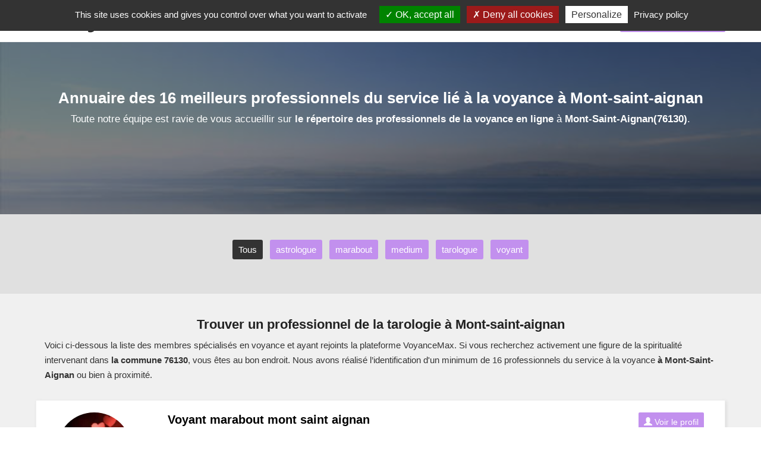

--- FILE ---
content_type: text/html; charset=utf-8
request_url: https://www.voyancemax.fr/mont-saint-aignan/voyance
body_size: 17231
content:


<!DOCTYPE html>
<html xmlns="http://www.w3.org/1999/xhtml">
<head><meta http-equiv="Content-Type" content="text/html; charset=utf-8" /><meta name="viewport" content="width=device-width, initial-scale=1" />

    <!-- css boostrap -->
    <link rel="stylesheet" href="https://maxcdn.bootstrapcdn.com/bootstrap/3.4.0/css/bootstrap.min.css" />

    <!-- css principal du site -->
    <link href="../ressources/css/main.min.css?version=1" rel="stylesheet"/>


    <script src="../ressources/js/main.js?version=1"></script>
    <script>opticoViewId = '';</script>
    
    <!-- script jquery boostrap -->
    <script src="https://ajax.googleapis.com/ajax/libs/jquery/1.11.3/jquery.min.js"></script>
<script src="https://maxcdn.bootstrapcdn.com/bootstrap/3.4.0/js/bootstrap.min.js"></script>

        
    <link rel="shortcut icon" href="../ressources/images/favicon.ico" type="image/x-icon">
    <link rel="icon" href="../ressources/images/favicon.ico" type="image/x-icon">

    
    <!-- title -->
    <title>
	Les meilleurs professionnels du service lié à la voyance à Mont-saint-aignan dans la Seine Maritime
</title>

    <!-- placeholder head -->
    


   <!-- #################################################################################### -->
    <!-- Tarteaucitron -->
    <!-- #################################################################################### -->
    
        <script type="text/javascript" src="https://www.voyancemax.fr/ressources/js/tarteaucitron.js-1.9.6/tarteaucitron.js"></script>
        <script type="text/javascript">
		    tarteaucitron.init({
			    "privacyUrl": "https://www.voyancemax.fr/cgu", /* Privacy policy url */
			    "bodyPosition": "bottom", /* or top to bring it as first element for accessibility */

			    "hashtag": "#tarteaucitron", /* Open the panel with this hashtag */
			    "cookieName": "tarteaucitron", /* Cookie name */

			    "orientation": "top", /* Banner position (top - bottom) */

			    "groupServices": false, /* Group services by category */
			    "serviceDefaultState": "wait", /* Default state (true - wait - false) */

			    "showAlertSmall": false, /* Show the small banner on bottom right */
			    "cookieslist": false, /* Show the cookie list */

			    "closePopup": false, /* Show a close X on the banner */

			    "showIcon": true, /* Show cookie icon to manage cookies */
			    //"iconSrc": "", /* Optionnal: URL or base64 encoded image */
			    "iconPosition": "BottomLeft", /* BottomRight, BottomLeft, TopRight and TopLeft */

			    "adblocker": false, /* Show a Warning if an adblocker is detected */

			    "DenyAllCta": true, /* Show the deny all button */
			    "AcceptAllCta": true, /* Show the accept all button when highPrivacy on */
			    "highPrivacy": true, /* HIGHLY RECOMMANDED Disable auto consent */

			    "handleBrowserDNTRequest": false, /* If Do Not Track == 1, disallow all */

			    "removeCredit": false, /* Remove credit link */
			    "moreInfoLink": true, /* Show more info link */

			    "useExternalCss": false, /* If false, the tarteaucitron.css file will be loaded */
			    "useExternalJs": false, /* If false, the tarteaucitron.js file will be loaded */

			    //"cookieDomain": ".my-multisite-domaine.fr", /* Shared cookie for multisite */

			    "readmoreLink": "", /* Change the default readmore link */

			    "mandatory": true, /* Show a message about mandatory cookies */
			    "mandatoryCta": true /* Show the disabled accept button when mandatory on */
		    });
	    </script>
    




  <!-- ---------------------------------------------------------------- -->
    <!-- Quantcast Choice. Consent Manager Tag v2.0 (for TCF 2.0) -->
    <!-- ---------------------------------------------------------------- -->
    <meta name="description" content="Vous recherchez un professionnel de la tarologie à Mont-saint-aignan? Trouvez le prestataire mont-saint-aignanais idéal grâce à notre annuaire dédié au secteur de la voyance dans le 76. Rejoignez dès maintenant les meilleurs professionnels de la prédiction de l&#39;avenir dans la Seine Maritime sur le site VoyanceMax (code postal 76130)." /></head>
<body>

    <!-- script location -->
    <script>
        function goToInscription() {
            window.location = 'https://www.voyancemax.fr/inscription';
        }
    
       function goToContact() {
            window.location = 'https://www.voyancemax.fr/contact';
        }

    </script>

    <!-- variable javascript -->
    <script>
        var SITE_URL = "https://www.voyancemax.fr";
    </script>


   <!-- ------------------- -------- ----------------------- -->
    <!-- ------------------- pub top horiz ------------------------- -->
    <!-- ------------------- -------- ----------------------- -->
    




    <a name="haut-site" id="haut-site"></a>
    
   
    <!-- ------------------- -------- ----------------------- -->
    <!-- ------------------- HEADER ------------------------- -->
    <!-- ------------------- -------- ----------------------- -->

     <div style="text-align:center;display:none;" class="logo-mobile hidden-xs">
        <a href="https://www.voyancemax.fr"><img src="../ressources/images/logo.png" alt="Trouver un professionnel du service à la personne avec notre Annuaire gratuit"/></a>
    </div>

    <div class="menu">
        <nav class="navbar navbar-default">
            <div class="container">
                <div class="row">

                    <div class="navbar-header">
                        <a class="navbar-brand" href="https://www.voyancemax.fr"><img src="../ressources/images/logo.png" alt="Annuaire des meilleurs professionnels de la prédiction de l'avenir" /></a>
                        <button type="button" class="navbar-toggle hidden-xs" data-toggle="collapse" data-target=".navbar-collapse" >
                            <span class="icon-bar"></span>
                            <span class="icon-bar"></span>
                            <span class="icon-bar"></span>
                        </button>
                    </div>
                    <div class="navbar-collapse collapse">
                        <ul class="nav navbar-nav navbar-right">
                            <li><a href="https://www.voyancemax.fr/actualites" class="menu-item"><span class="glyphicon glyphicon-list"></span>&nbsp;&nbsp;Le Blog</a></li><li><a href="https://www.voyancemax.fr/connexion" class="menu-item"><span class="glyphicon glyphicon-user"></span>&nbsp;&nbsp;Connexion</a></li><li class="btn-big-lien"><a   href="https://www.voyancemax.fr/inscription"><span class="glyphicon glyphicon-flash"></span>&nbsp;&nbsp;Inscription gratuite !</a></li>
                        </ul>
                    </div>
                </div>
            </div>
        </nav>
    </div>

   

    <!-- ------------------- -------- --------------------- -->
    <!-- ------------------- CORPS ------------------------- -->
    <!-- ------------------- -------- --------------------- -->

    
 
  <form method="post" action="./voyance" id="ctl00">
<div class="aspNetHidden">
<input type="hidden" name="__VIEWSTATE" id="__VIEWSTATE" value="CiOM2/[base64]" />
</div>

<div class="aspNetHidden">

	<input type="hidden" name="__VIEWSTATEGENERATOR" id="__VIEWSTATEGENERATOR" value="56C6EB12" />
</div>
      
     <!-- ------------------- -------- --------------------- -->
    <!-- ------------------- BLOC --- -->
    <!-- ------------------- -------- --------------------- -->

    <div class="accueil-slideshow-mini" style="background-image:url('https://www.voyancemax.fr/ressources/images/images-frises-horiz-base/frise-ta-1.jpg');">
        <div class="masque">
            <!-- zone affichée au dessus -->
            <div class="zone-titre">
                  <div class="container">
                        <h1>Annuaire des 16 meilleurs professionnels du service lié à la voyance à Mont-saint-aignan</h1>
                        <div class="sous-titre"> 
                            Toute notre équipe est ravie de vous accueillir sur  <strong>le répertoire des professionnels de la voyance en ligne</strong> à <strong>Mont-Saint-Aignan(76130)</strong>. 
                        </div>
                       
                           <div class="actions">
                               
                           </div>
                       

                    </div>
                </div>
            </div>
    </div>
    <div style="clear:both;"></div>


      
    <!-- ------------------- -------- --------------------- -->
    <!-- ------------------- module1001 --------------------- -->
    <!-- ------------------- -------- --------------------- -->
    
        <div class="prestataires-liste-ta">
             <div class="container">
                 <!-- menu -->
                <div class="row">
                    <a href="https://www.voyancemax.fr/mont-saint-aignan/voyance" class="item-ta item-ta-sel">Tous</a><a href="https://www.voyancemax.fr/mont-saint-aignan/cat/astrologue" class="item-ta">astrologue</a><a href="https://www.voyancemax.fr/mont-saint-aignan/cat/marabout" class="item-ta">marabout</a><a href="https://www.voyancemax.fr/mont-saint-aignan/cat/medium" class="item-ta">medium</a><a href="https://www.voyancemax.fr/mont-saint-aignan/cat/tarologue" class="item-ta">tarologue</a><a href="https://www.voyancemax.fr/mont-saint-aignan/cat/voyant" class="item-ta">voyant</a>
                </div>

                <!-- publicité -->
                <div class="row" style="margin-top:15px;">
                    
                </div>

                <!-- The Monetizer Billboard -->
               

             </div>
        </div>
    



    <!-- ------------------- -------- --------------------- -->
    <!-- ------------------- CORPS            ------------- -->
    <!-- ------------------- -------- --------------------- -->

     <div style="background-color:#F0F0F0;">
        <div class="prestataires container">
            <div class="row">
               <div class="col-md-12 " style="">
                    <div class="liste">
                        <!-- pub AffiliationSystemeIo -->
                        


                         <!-- titre -->
                         <h2>Trouver un professionnel de la tarologie à Mont-saint-aignan</h2>
                
                         <!-- intro -->
                         <div class="intro">
                            Voici ci-dessous la liste des membres spécialisés en voyance et ayant rejoints la plateforme VoyanceMax. 
Si vous recherchez activement une figure de la spiritualité intervenant dans <strong>la commune 76130</strong>, vous êtes au bon endroit. 
Nous avons réalisé l’identification d'un minimum de 16 professionnels du service à la voyance <strong>à Mont-Saint-Aignan</strong> ou bien à proximité. 

                         </div>

                         <!-- liste -->
                         <div>
                             <div class="row item ">

    <!-- col gauche -->
    <div class="col-sm-2 image">
        <img loading="lazy" src="https://www.voyancemax.fr/ressources/images-voyants/voyance-639-mont-saint-aignan-76-avec-kanm.jpg?version=1" class="img-circle" alt="Voyant marabout mont saint aignan , un voyant à Mont-Saint-Aignan" />
    </div>

    <!-- col droite-->
    <div class="col-sm-10">
        <!-- ligne 1 -->
        <div class="row row-titre">
            <div class="col-sm-8">
                <div class="titre">
                    Voyant marabout mont saint aignan 
                </div>
                <div class="site-internet">
                    
                </div>
            </div>
            <div class="col-sm-4 actions">
                <a href="https://www.voyancemax.fr/profil/639" class="btn-fiche btn-voir"><span class="glyphicon glyphicon-user"></span>&nbsp;Voir le profil</a><div><a href="#" onclick="afficheTelephone(639, this, event);" class="btn-tel"><span class="glyphicon glyphicon-earphone"></span>&nbsp;&nbsp;Afficher le n°</a></div>
            </div>
        </div>



        <!-- ligne 3 -->
        <div class="row">
            <div class="col-sm-12 tags">
                <div Class="tag">découvrir les secrets du futur Mont-Saint-Aignan</div><div Class="tag">éclaircir une situation complexe Normandie</div><div Class="tag">comprendre une situation complexe</div>
            </div>
            <div class="col-sm-12 description">
                Nous avons le privilège de vous présenter le profil de Voyant marabout mont saint aignan  qui intervient dans la Seine Maritime. 
06 80 33 17 12 Voyant Marabout, Retour Affectif Amour Perdu
Récupère Son Ex Mariage être aime Et autres couple en difficultés déception amoureuse divorce

Voyance Marabout retour définitif de l'être aimé sauver son couple Fair Revenir son EX Rapidement par la haute magie d'amour conflit conjugal et Familial 
Cadencé pour attirer H/F conquête sentimentale résultat efficace est rapide en 3 jour


Il vous accompagne un moment pour vous aider à régler les petits soucis de la vie comme les déception amoureuses ou familiales retour de lettre aimée, mariage, trahison santé, travail, chances au jeux grace à la puissance de mes rituels que je... 
N’hésitez pas à prendre attache avec <strong>cet expert en voyance</strong> du 76 afin du lui présenter vos besoins. 

Voici des exemples de tâches pouvant être confiées à un voyant comme Voyant marabout mont saint aignan  en région normande : offrir des lectures psychométriques, <strong>organiser des séances à distance</strong>, ... 



Grâce au partenaire Voyant marabout mont saint aignan , vous pouvez <i>comprendre la clé des problèmes du quotidien</i> à un tarif raisonnable dans la région Normandie. 

            </div>
            <div class="col-sm-12 niveau-experience">
                <div></div>
            </div>
        </div>


    </div>

</div><div class="row item ">

    <!-- col gauche -->
    <div class="col-sm-2 image">
        <img loading="lazy" src="https://www.voyancemax.fr/ressources/images-voyants/voyance-643-fecamp-seine-maritime.jpg?version=1" class="img-circle" alt="Voyance médium marabout fécamp , un expert en voyance à Mont-Saint-Aignan" />
    </div>

    <!-- col droite-->
    <div class="col-sm-10">
        <!-- ligne 1 -->
        <div class="row row-titre">
            <div class="col-sm-8">
                <div class="titre">
                    Voyance médium marabout fécamp 
                </div>
                <div class="site-internet">
                    
                </div>
            </div>
            <div class="col-sm-4 actions">
                <a href="https://www.voyancemax.fr/profil/643" class="btn-fiche btn-voir"><span class="glyphicon glyphicon-user"></span>&nbsp;Voir le profil</a><div><a href="#" onclick="afficheTelephone(643, this, event);" class="btn-tel"><span class="glyphicon glyphicon-earphone"></span>&nbsp;&nbsp;Afficher le n°</a></div>
            </div>
        </div>



        <!-- ligne 3 -->
        <div class="row">
            <div class="col-sm-12 tags">
                <div Class="tag">trouver un sens à une crise</div><div Class="tag">améliorer une situation professionnelle</div><div Class="tag">obtenir une guidance spirituelle Normandie</div>
            </div>
            <div class="col-sm-12 description">
                
Si vous souhaitez <strong>découvrir en avance les moments clés du futur</strong> en région normande, Voyance médium marabout fécamp  représente un <strong>excellent allier</strong>. </span>




VoyanceMax vous accompagne pour trouver un créateur de perspectives alternatives dans la région Normandie. 


            </div>
            <div class="col-sm-12 niveau-experience">
                <div></div>
            </div>
        </div>


    </div>

</div><div class="row item ">

    <!-- col gauche -->
    <div class="col-sm-2 image">
        <img loading="lazy" src="https://www.voyancemax.fr/ressources/images-voyants/voyance-28-le-havre-avec-olivier.jpg?version=2" class="img-circle" alt="Astrolive, un expert en horoscope à Mont-Saint-Aignan" />
    </div>

    <!-- col droite-->
    <div class="col-sm-10">
        <!-- ligne 1 -->
        <div class="row row-titre">
            <div class="col-sm-8">
                <div class="titre">
                    Astrolive
                </div>
                <div class="site-internet">
                    
                </div>
            </div>
            <div class="col-sm-4 actions">
                <a href="https://www.voyancemax.fr/profil/28" class="btn-fiche btn-voir"><span class="glyphicon glyphicon-user"></span>&nbsp;Voir le profil</a><div><a href="#" onclick="afficheTelephone(28, this, event);" class="btn-tel"><span class="glyphicon glyphicon-earphone"></span>&nbsp;&nbsp;Afficher le n°</a></div>
            </div>
        </div>



        <!-- ligne 3 -->
        <div class="row">
            <div class="col-sm-12 tags">
                <div Class="tag">découvrir des talents cachés Mont-Saint-Aignan</div>
            </div>
            <div class="col-sm-12 description">
                
Vous pouvez sans plus tarder <strong>prendre contact avec Astrolive</strong> afin de lui demander des informations complémentaires. 
Le partenaire <strong>Astrolive</strong> a rejoint <strong>notre annuaire VoyanceMax</strong> depuis mars 2021. 




Ce membre normand sera très utile pour anticiper le cheminement d'une vie. 
La fiche du partenaire Astrolive a été produite pour vous aider à choisir un passionné d'astrologie ayant des compétences en arts divinatoires notables. 
            </div>
            <div class="col-sm-12 niveau-experience">
                <div></div>
            </div>
        </div>


    </div>

</div><div class="row item ">

    <!-- col gauche -->
    <div class="col-sm-2 image">
        <img loading="lazy" src="https://www.voyancemax.fr/ressources/images-voyants/voyance-640-montivilliers-avec-kaliu.jpg?version=1" class="img-circle" alt="Voyant marabout montivilliers , un expert en arts divinatoires à Mont-Saint-Aignan" />
    </div>

    <!-- col droite-->
    <div class="col-sm-10">
        <!-- ligne 1 -->
        <div class="row row-titre">
            <div class="col-sm-8">
                <div class="titre">
                    Voyant marabout montivilliers 
                </div>
                <div class="site-internet">
                    
                </div>
            </div>
            <div class="col-sm-4 actions">
                <a href="https://www.voyancemax.fr/profil/640" class="btn-fiche btn-voir"><span class="glyphicon glyphicon-user"></span>&nbsp;Voir le profil</a><div><a href="#" onclick="afficheTelephone(640, this, event);" class="btn-tel"><span class="glyphicon glyphicon-earphone"></span>&nbsp;&nbsp;Afficher le n°</a></div>
            </div>
        </div>



        <!-- ligne 3 -->
        <div class="row">
            <div class="col-sm-12 tags">
                <div Class="tag">mieux comprendre une période difficile</div><div Class="tag">rompre un mauvais sort</div><div Class="tag">trouver un apaisement intérieur Mont-Saint-Aignan</div>
            </div>
            <div class="col-sm-12 description">
                Découvrez Voyant marabout montivilliers , un expert en prédiction de l'avenir intervenant dans la commune 76130. 




<br/>Le membre Voyant marabout montivilliers  peut être contacté pour des demandes associées aux sujets suivants : <ul><li>en savoir plus sur ce qui va arriver dans le 76</li><li>trouver un sens à une crise</li><li>améliorer une situation professionnelle</li><li>obtenir une guidance spirituelle</li></ul>Grâce à Voyant marabout montivilliers , vous pouvez désormais <strong>résoudre un blocage émotionnel</strong> à Mont-Saint-Aignan.

            </div>
            <div class="col-sm-12 niveau-experience">
                <div></div>
            </div>
        </div>


    </div>

</div><div class="row item ">

    <!-- col gauche -->
    <div class="col-sm-2 image">
        <img loading="lazy" src="https://www.voyancemax.fr/ressources/images-voyants/voyance-637-sotteville-les-rouen-76-avec-kala.jpg?version=1" class="img-circle" alt="Voyant marabout sotteville lés Rouen , un pratiquant de la voyance à Mont-Saint-Aignan" />
    </div>

    <!-- col droite-->
    <div class="col-sm-10">
        <!-- ligne 1 -->
        <div class="row row-titre">
            <div class="col-sm-8">
                <div class="titre">
                    Voyant marabout sotteville lés Rouen 
                </div>
                <div class="site-internet">
                    
                </div>
            </div>
            <div class="col-sm-4 actions">
                <a href="https://www.voyancemax.fr/profil/637" class="btn-fiche btn-voir"><span class="glyphicon glyphicon-user"></span>&nbsp;Voir le profil</a><div><a href="#" onclick="afficheTelephone(637, this, event);" class="btn-tel"><span class="glyphicon glyphicon-earphone"></span>&nbsp;&nbsp;Afficher le n°</a></div>
            </div>
        </div>



        <!-- ligne 3 -->
        <div class="row">
            <div class="col-sm-12 tags">
                <div Class="tag">identifier des blocages émotionnels 76</div><div Class="tag">résoudre un problème sentimental</div><div Class="tag">recevoir des messages spirituels</div>
            </div>
            <div class="col-sm-12 description">
                
N’hésitez pas à prendre contact avec cet expert en astrologie du 76 afin du lui exposer vos problématiques et vos besoins. 
Voyant marabout sotteville lés Rouen  est <strong>un spécialiste</strong> qui a rejoint <i>le site de la voyance</i> depuis septembre 2022. 
Découvrez des idées de missions pouvant être confiées à un voyant comme Voyant marabout sotteville lés Rouen  dans la Seine Maritime : analyser des configurations astrologiques, <strong>étudier des textes ésotériques</strong>, conseiller sur des questions personnelles, ... 



N’hésitez pas à découvrir le profil de Voyant marabout sotteville lés Rouen  pour trouver <strong>un accompagnateur dans les chemins mystiques</strong> à Mont-Saint-Aignan. 

Autrement, pour apprendre à lacher prise en zone mont-saint-aignanaise, nous vous invitons à découvrir la liste des <a href="https://www.voyancemax.fr/mont-saint-aignan/cat/voyant">voyants</a>. 
            </div>
            <div class="col-sm-12 niveau-experience">
                <div></div>
            </div>
        </div>


    </div>

</div><div class="row item ">

    <!-- col gauche -->
    <div class="col-sm-2 image">
        <img loading="lazy" src="https://www.voyancemax.fr/ressources/images-voyants/voyance-530-saint-lo-katalla.jpg?version=1" class="img-circle" alt="Voyance médium marabout saint-Lô, un voyant à Mont-Saint-Aignan" />
    </div>

    <!-- col droite-->
    <div class="col-sm-10">
        <!-- ligne 1 -->
        <div class="row row-titre">
            <div class="col-sm-8">
                <div class="titre">
                    Voyance médium marabout saint-Lô
                </div>
                <div class="site-internet">
                    
                </div>
            </div>
            <div class="col-sm-4 actions">
                <a href="https://www.voyancemax.fr/profil/530" class="btn-fiche btn-voir"><span class="glyphicon glyphicon-user"></span>&nbsp;Voir le profil</a><div><a href="#" onclick="afficheTelephone(530, this, event);" class="btn-tel"><span class="glyphicon glyphicon-earphone"></span>&nbsp;&nbsp;Afficher le n°</a></div>
            </div>
        </div>



        <!-- ligne 3 -->
        <div class="row">
            <div class="col-sm-12 tags">
                <div Class="tag">apprendre des choses clés sur la vie Mont-Saint-Aignan</div><div Class="tag">trouver une solution à un conflit - Seine Maritime</div>
            </div>
            <div class="col-sm-12 description">
                

Pour obtenir un service satisfaisant, la prédiction de l'avenir sélectionné à Mont-Saint-Aignan doit maîtriser des aspects planétaires, <strong>savoir gérer des énergies conflictuelles</strong>, être capable d'empathie, ... 



De surcroît, pour anticiper le cheminement d'une vie, il est possible de découvrir la liste des <a href="https://www.voyancemax.fr/mont-saint-aignan/cat/astrologue">praticiens astrologiques en territoire seinomarin</a>. 
            </div>
            <div class="col-sm-12 niveau-experience">
                <div></div>
            </div>
        </div>


    </div>

</div><div class="row item ">

    <!-- col gauche -->
    <div class="col-sm-2 image">
        <img loading="lazy" src="https://www.voyancemax.fr/ressources/images-voyants/voyance-458-louviers-eure-avec-oumo.jpg?version=1" class="img-circle" alt="Voyance médium marabout louviers , un expert en voyance à Mont-Saint-Aignan" />
    </div>

    <!-- col droite-->
    <div class="col-sm-10">
        <!-- ligne 1 -->
        <div class="row row-titre">
            <div class="col-sm-8">
                <div class="titre">
                    Voyance médium marabout louviers 
                </div>
                <div class="site-internet">
                    
                </div>
            </div>
            <div class="col-sm-4 actions">
                <a href="https://www.voyancemax.fr/profil/458" class="btn-fiche btn-voir"><span class="glyphicon glyphicon-user"></span>&nbsp;Voir le profil</a><div><a href="#" onclick="afficheTelephone(458, this, event);" class="btn-tel"><span class="glyphicon glyphicon-earphone"></span>&nbsp;&nbsp;Afficher le n°</a></div>
            </div>
        </div>



        <!-- ligne 3 -->
        <div class="row">
            <div class="col-sm-12 tags">
                <div Class="tag">apprendre des choses clés sur la vie Normandie</div><div Class="tag">trouver une solution à un conflit 76</div>
            </div>
            <div class="col-sm-12 description">
                Nous vous invitons à découvrir la fiche du partenaire  Voyance médium marabout louviers , un spécialiste de la voyance intervenant à Mont-Saint-Aignan. 

Vous pouvez entrer en contact avec le spécialiste en voyance Voyance médium marabout louviers  afin de <strong>lui exposer vos problématiques et vos besoins</strong>. 
Voyance médium marabout louviers  est un spécialiste inscrit(e) sur notre <strong>annuaire</strong> depuis août 2022. 



Grâce à Voyance médium marabout louviers  vous pouvez <i>obtenir une protection spirituelle</i> en toute simplicité. 

            </div>
            <div class="col-sm-12 niveau-experience">
                <div></div>
            </div>
        </div>


    </div>

</div><div class="row item ">

    <!-- col gauche -->
    <div class="col-sm-2 image">
        <img loading="lazy" src="https://www.voyancemax.fr/ressources/images/no-photo.jpg" class="img-circle" alt="Ely Carré, un(e) voyant(e) à Mont-Saint-Aignan" />
    </div>

    <!-- col droite-->
    <div class="col-sm-10">
        <!-- ligne 1 -->
        <div class="row row-titre">
            <div class="col-sm-8">
                <div class="titre">
                    Ely Carré
                </div>
                <div class="site-internet">
                    
                </div>
            </div>
            <div class="col-sm-4 actions">
                <a href="https://www.voyancemax.fr/profil/1291" class="btn-fiche btn-voir"><span class="glyphicon glyphicon-user"></span>&nbsp;Voir le profil</a><div><a href="#" onclick="afficheTelephone(1291, this, event);" class="btn-tel"><span class="glyphicon glyphicon-earphone"></span>&nbsp;&nbsp;Afficher le n°</a></div>
            </div>
        </div>



        <!-- ligne 3 -->
        <div class="row">
            <div class="col-sm-12 tags">
                
            </div>
            <div class="col-sm-12 description">
                Si vous souhaitez <strong>trouver comment rencontrer l'amour</strong> en région normande, Ely Carré représente un <strong>excellent allier</strong>. </span>

Pour offrir à la clientèle seinomarine un service fortement apprécié, l'art divinatoire  retenu doit notamment être empathique envers autrui, <strong>être ouvert d'esprit</strong>, connaître des techniques de méditation, ... 

Si vous recherchez un technicien en études ésotériques à Mont-Saint-Aignan, vous pouvez contacter ce pro. 


            </div>
            <div class="col-sm-12 niveau-experience">
                <div></div>
            </div>
        </div>


    </div>

</div><div class="row item ">

    <!-- col gauche -->
    <div class="col-sm-2 image">
        <img loading="lazy" src="https://www.voyancemax.fr/ressources/images-voyants/voyance-1694-bernay-27-avec-voyant-marabout.jpg?version=2" class="img-circle" alt="Marabout Voyant Evreux , un expert en arts divinatoires à Mont-Saint-Aignan" />
    </div>

    <!-- col droite-->
    <div class="col-sm-10">
        <!-- ligne 1 -->
        <div class="row row-titre">
            <div class="col-sm-8">
                <div class="titre">
                    Marabout Voyant Evreux 
                </div>
                <div class="site-internet">
                    
                </div>
            </div>
            <div class="col-sm-4 actions">
                <a href="https://www.voyancemax.fr/profil/1694" class="btn-fiche btn-voir"><span class="glyphicon glyphicon-user"></span>&nbsp;Voir le profil</a><div><a href="#" onclick="afficheTelephone(1694, this, event);" class="btn-tel"><span class="glyphicon glyphicon-earphone"></span>&nbsp;&nbsp;Afficher le n°</a></div>
            </div>
        </div>



        <!-- ligne 3 -->
        <div class="row">
            <div class="col-sm-12 tags">
                <div Class="tag">éviter des pièges à venir</div><div Class="tag">attirer une chance financière Normandie</div>
            </div>
            <div class="col-sm-12 description">
                
Vous pouvez sans plus tarder <strong>prendre contact avec Marabout Voyant Evreux </strong> afin de lui demander des informations complémentaires. 

Voici des idées de demandes pouvant être envoyées à un voyant de la plateforme VoyanceMax-76 : nettoyer un espace sacré, <strong>enregistrer des séances de consultation</strong>, organiser des ateliers de développement spirituel, ... 


Le professionnel Marabout Voyant Evreux  s'est connecté sur l'<strong>annuaire VoyanceMax</strong> il y a moins de trois mois. 
<i>Si vous êtes nouveau sur le site de la voyance, n’hésitez pas à vous inscrire pour trouver notamment  un voyant ou un lecteur de tarots à Mont-Saint-Aignan. </i>


            </div>
            <div class="col-sm-12 niveau-experience">
                <div></div>
            </div>
        </div>


    </div>

</div><div class="row item ">

    <!-- col gauche -->
    <div class="col-sm-2 image">
        <img loading="lazy" src="https://www.voyancemax.fr/ressources/images-voyants/voyance-1811-saint-lo-marabout-voyant.jpg?version=1" class="img-circle" alt="Marabout Voyant Saint-Lo, un pratiquant de la voyance à Mont-Saint-Aignan" />
    </div>

    <!-- col droite-->
    <div class="col-sm-10">
        <!-- ligne 1 -->
        <div class="row row-titre">
            <div class="col-sm-8">
                <div class="titre">
                    Marabout Voyant Saint-Lo
                </div>
                <div class="site-internet">
                    
                </div>
            </div>
            <div class="col-sm-4 actions">
                <a href="https://www.voyancemax.fr/profil/1811" class="btn-fiche btn-voir"><span class="glyphicon glyphicon-user"></span>&nbsp;Voir le profil</a><div><a href="#" onclick="afficheTelephone(1811, this, event);" class="btn-tel"><span class="glyphicon glyphicon-earphone"></span>&nbsp;&nbsp;Afficher le n°</a></div>
            </div>
        </div>



        <!-- ligne 3 -->
        <div class="row">
            <div class="col-sm-12 tags">
                <div Class="tag">en savoir plus sur ce qui va arriver</div><div Class="tag">améliorer une situation professionnelle</div>
            </div>
            <div class="col-sm-12 description">
                Découvrez le profil digital de Marabout Voyant Saint-Lo, un spécialiste de la voyance intervenant à Mont-Saint-Aignan. 


Pour que le service soit impeccable, l'art divinatoire  retenu doit connaître des significations des maisons, <strong>être sensible aux symbolismes</strong>, savoir reconnaître des patterns, ... 

L'utilisateur Marabout Voyant Saint-Lo s'est connecté sur l'<strong>notre annuaire</strong> il y a moins de trois mois. 
<br/>L'utilisateur Marabout Voyant Saint-Lo peut être contacté pour les domaines : <ul><li>apprendre des choses clés sur la vie</li><li>explorer des opportunités futures</li><li>résoudre un problème sentimental</li><li>recevoir des messages spirituels dans la commune 76130</li></ul>Grâce à Marabout Voyant Saint-Lo vous pouvez <i>explorer des opportunités futures</i> à un prix attractif. 

            </div>
            <div class="col-sm-12 niveau-experience">
                <div></div>
            </div>
        </div>


    </div>

</div><div class="row item ">

    <!-- col gauche -->
    <div class="col-sm-2 image">
        <img loading="lazy" src="https://www.voyancemax.fr/ressources/images-voyants/voyance-1636-bayeux-marabout-voyant.jpg?version=1" class="img-circle" alt="Marabout Voyant Bayeux, un voyant à Mont-Saint-Aignan" />
    </div>

    <!-- col droite-->
    <div class="col-sm-10">
        <!-- ligne 1 -->
        <div class="row row-titre">
            <div class="col-sm-8">
                <div class="titre">
                    Marabout Voyant Bayeux
                </div>
                <div class="site-internet">
                    
                </div>
            </div>
            <div class="col-sm-4 actions">
                <a href="https://www.voyancemax.fr/profil/1636" class="btn-fiche btn-voir"><span class="glyphicon glyphicon-user"></span>&nbsp;Voir le profil</a><div><a href="#" onclick="afficheTelephone(1636, this, event);" class="btn-tel"><span class="glyphicon glyphicon-earphone"></span>&nbsp;&nbsp;Afficher le n°</a></div>
            </div>
        </div>



        <!-- ligne 3 -->
        <div class="row">
            <div class="col-sm-12 tags">
                <div Class="tag">éloigner des influences négatives Normandie</div><div Class="tag">résoudre un blocage émotionnel 76</div>
            </div>
            <div class="col-sm-12 description">
                
Vous pouvez prendre contact avec Marabout Voyant Bayeux afin de lui présenter vos besoins en spiritualité. 
Si vous recherchez à construire un avenir positif, cet utilisateur pourra atteindre vos espérances. Marabout Voyant Bayeux est un spécialiste inscrit(e) sur notre <strong>annuaire</strong> depuis novembre 2025. 


Le professionnel Marabout Voyant Bayeux s'est connecté sur l'<strong>annuaire VoyanceMax</strong> il y a moins de trois mois. 
<i>Si vous êtes un nouvel internaute sur le site de la voyance, vous pouvez utiliser le formulaire de recherche pour trouver entre autres, un spécialiste ou un expert en horoscope. </i>
Le site de la spiritualité vous accompagne pour découvrir <strong>un conseiller en quêtes personnelles</strong> à Mont-Saint-Aignan. 


            </div>
            <div class="col-sm-12 niveau-experience">
                <div></div>
            </div>
        </div>


    </div>

</div><div class="row item ">

    <!-- col gauche -->
    <div class="col-sm-2 image">
        <img loading="lazy" src="https://www.voyancemax.fr/ressources/images-voyants/voyance-1814-granville-manche.jpg?version=1" class="img-circle" alt="Voyant Marabout Granville, un expert en voyance à Mont-Saint-Aignan" />
    </div>

    <!-- col droite-->
    <div class="col-sm-10">
        <!-- ligne 1 -->
        <div class="row row-titre">
            <div class="col-sm-8">
                <div class="titre">
                    Voyant Marabout Granville
                </div>
                <div class="site-internet">
                    
                </div>
            </div>
            <div class="col-sm-4 actions">
                <a href="https://www.voyancemax.fr/profil/1814" class="btn-fiche btn-voir"><span class="glyphicon glyphicon-user"></span>&nbsp;Voir le profil</a><div><a href="#" onclick="afficheTelephone(1814, this, event);" class="btn-tel"><span class="glyphicon glyphicon-earphone"></span>&nbsp;&nbsp;Afficher le n°</a></div>
            </div>
        </div>



        <!-- ligne 3 -->
        <div class="row">
            <div class="col-sm-12 tags">
                <div Class="tag">éviter des pièges à venir - Seine Maritime</div><div Class="tag">attirer une chance financière</div>
            </div>
            <div class="col-sm-12 description">
                


Cet expert s'est connecté sur <strong>le site de la voyance</strong> il y a moins de trois mois. 

La fiche du partenaire Voyant Marabout Granville a été rendue publique pour vous aider à élire un passionné de cartomancie mont-saint-aignanais  ayant des compétences en arts divinatoires indispensables. 
            </div>
            <div class="col-sm-12 niveau-experience">
                <div></div>
            </div>
        </div>


    </div>

</div><div class="row item ">

    <!-- col gauche -->
    <div class="col-sm-2 image">
        <img loading="lazy" src="https://www.voyancemax.fr/ressources/images-voyants/voyance-1640-vire-normandie-marabout-voyant.jpg?version=1" class="img-circle" alt="Marabout Voyant , un(e) voyant(e) à Mont-Saint-Aignan" />
    </div>

    <!-- col droite-->
    <div class="col-sm-10">
        <!-- ligne 1 -->
        <div class="row row-titre">
            <div class="col-sm-8">
                <div class="titre">
                    Marabout Voyant 
                </div>
                <div class="site-internet">
                    
                </div>
            </div>
            <div class="col-sm-4 actions">
                <a href="https://www.voyancemax.fr/profil/1640" class="btn-fiche btn-voir"><span class="glyphicon glyphicon-user"></span>&nbsp;Voir le profil</a><div><a href="#" onclick="afficheTelephone(1640, this, event);" class="btn-tel"><span class="glyphicon glyphicon-earphone"></span>&nbsp;&nbsp;Afficher le n°</a></div>
            </div>
        </div>



        <!-- ligne 3 -->
        <div class="row">
            <div class="col-sm-12 tags">
                <div Class="tag">trouver comment rencontrer l'amour</div><div Class="tag">rompre un mauvais sort</div>
            </div>
            <div class="col-sm-12 description">
                Nous avons l’honneur de vous présenter la fiche de notre partenaire Marabout Voyant . 

N’hésitez pas à présenter vos souhaits à Marabout Voyant  afin d'obtenir une fourchette tarifaire de ses prestations. 
Le partenaire <strong>Marabout Voyant </strong> a rejoint <strong>notre annuaire VoyanceMax</strong> depuis novembre 2025. 
Voyons ici des exemples de tâches pouvant être confiées à un voyant de la plateforme VoyanceMax dans la Seine Maritime: organiser des ateliers de développement spirituel, <strong>offrir des lectures psychométriques</strong>, organiser des séances à distance, ... 


Ce pro s'est connecté sur le site de la spiritualité il y a moins de trois mois. 
Grâce à VoyanceMax vous pouvez <i>construire un avenir positif</i> à Mont-Saint-Aignan à un prix attractif. 

            </div>
            <div class="col-sm-12 niveau-experience">
                <div></div>
            </div>
        </div>


    </div>

</div><div class="row item ">

    <!-- col gauche -->
    <div class="col-sm-2 image">
        <img loading="lazy" src="https://www.voyancemax.fr/ressources/images/no-photo.jpg" class="img-circle" alt="Eliott-76 à Mont-Saint-Aignan" />
    </div>

    <!-- col droite-->
    <div class="col-sm-10">
        <!-- ligne 1 -->
        <div class="row row-titre">
            <div class="col-sm-8">
                <div class="titre">
                    Eliott-76
                </div>
                <div class="site-internet">
                    
                </div>
            </div>
            <div class="col-sm-4 actions">
                -
            </div>
        </div>



        <!-- ligne 3 -->
        <div class="row">
            <div class="col-sm-12 tags">
                
            </div>
            <div class="col-sm-12 description">
                
<i>Information importante : ce compte n’a pas encore été validé par l’équipe de modération. </i>
Voici des missions que vous pourrez confier à Eliott-76 : <strong>développer une clairvoyance avancée</strong> ou <strong>apaiser des inquiétudes existentielles</strong>. 

            </div>
            <div class="col-sm-12 niveau-experience">
                <div></div>
            </div>
        </div>


    </div>

</div><div class="row item ">

    <!-- col gauche -->
    <div class="col-sm-2 image">
        <img loading="lazy" src="https://www.voyancemax.fr/ressources/images/no-photo.jpg" class="img-circle" alt="Gaspard à Mont-Saint-Aignan" />
    </div>

    <!-- col droite-->
    <div class="col-sm-10">
        <!-- ligne 1 -->
        <div class="row row-titre">
            <div class="col-sm-8">
                <div class="titre">
                    Gaspard
                </div>
                <div class="site-internet">
                    
                </div>
            </div>
            <div class="col-sm-4 actions">
                -
            </div>
        </div>



        <!-- ligne 3 -->
        <div class="row">
            <div class="col-sm-12 tags">
                
            </div>
            <div class="col-sm-12 description">
                N’hésitez pas à <strong>demander un devis</strong> à Gaspard pour obtenir une estimation chiffrée. 
<i>Le compte de Gaspard n’a pas encore été validé par un membre de l’équipe VoyanceMax du 76. </i>

            </div>
            <div class="col-sm-12 niveau-experience">
                <div></div>
            </div>
        </div>


    </div>

</div><div class="row item ">

    <!-- col gauche -->
    <div class="col-sm-2 image">
        <img loading="lazy" src="https://www.voyancemax.fr/ressources/images/no-photo.jpg" class="img-circle" alt="Timéo à Mont-Saint-Aignan" />
    </div>

    <!-- col droite-->
    <div class="col-sm-10">
        <!-- ligne 1 -->
        <div class="row row-titre">
            <div class="col-sm-8">
                <div class="titre">
                    Timéo
                </div>
                <div class="site-internet">
                    
                </div>
            </div>
            <div class="col-sm-4 actions">
                -
            </div>
        </div>



        <!-- ligne 3 -->
        <div class="row">
            <div class="col-sm-12 tags">
                
            </div>
            <div class="col-sm-12 description">
                Découvrez le profil de Timéo, un professionnel intervenant à Mont-Saint-Aignan. 

<i>Le compte de Timéo n’a pas encore été validé par un membre de l’équipe de modération du 76. </i>
<i>Si vous êtes un nouveau visiteur sur le site de la voyance, vous pouvez utiliser le formulaire de recherche pour identifier <i>un astrologue</i> ou un voyant dans le 76. </i>
Voici ce que vous pourrez accomplir avec Timéo : <strong>accompagner des parcours de vie</strong> ou <strong>dispenser des conseils spirituels</strong>. 
            </div>
            <div class="col-sm-12 niveau-experience">
                <div></div>
            </div>
        </div>


    </div>

</div>
                         </div>

                         <!-- intro -->
                         <div class="intro">
                            Grâce à l’annuaire VoyanceMax vous pouvez réaliser des recherches dédiées au thème de la voyance dans la localisation : Mont-Saint-Aignan. 
La plateforme permet de rechercher un voyant à Mont-Saint-Aignan qui a pour mission : préparer des rituels personnalisés, <strong>créer des amulettes protectrices</strong>, guider dans des méditations guidées, ... 
Nous aimerions en profiter pour remercier les professionnels du service lié à la prédiction de l'avenir qui nous ont fait le plaisir de rejoindre la plateforme VoyanceMax récemment : Voyant marabout mont saint aignan , Voyance médium marabout fécamp , Astrolive, Voyant marabout montivilliers  et Voyant marabout sotteville lés Rouen . 


                         </div>
                      </div>
                </div>
            </div>
        </div>
    </div>





     <!-- ------------------- -------- --------------------- -->
    <!-- ------------------- BLOC --- ------------------------>
    <!-- ------------------- -------- --------------------- -->
    



<!-- ------------------- -------- --------------------- -->
<!-- ------------------- module1001 --------------------- -->
<!-- ------------------- -------- --------------------- -->


<div class="accueil-zone-annonceur" style="margin-bottom:0px;background-color:#F0F0F0;">
   <div class="container">
      <div class="row">
            <h2 class="h1-like">Les avantages à utiliser VoyanceMax pour trouver un professionnel de la tarologie - 76130</h2>
          <div class="h2-like">L’<strong>annuaire VoyanceMax 76</strong> a tenté de faire un recensement de profils de qualité. Découvrez sans plus tarder <strong>trois avantages</strong> de <strong>rechercher un expert en voyance</strong> avec notre annuaire seinomarin. </div>
      </div>

       <div class="row">
           
          <!-- item -->
          <div class=" col-sm-4 item1">
                <div class="image" style="">
                    <img src="../ressources/icones/icone-zone3-1.png" alt="Trouver le pro de la tarologie à Mont-saint-aignan adapté à mes besoins" title="Identifier le pro de la tarologie à Mont-saint-aignan adapté à mes attentes" class=""/>
                </div>
                <div class="titre">Faites travailler des professionnels du service lié à la prédiction de l'avenir locaux</div>  
                <div class="texte1">
                    En ayant recours à <strong>un expert en prédiction de l'avenir</strong> près de chez vous, vous favorisez l'économie locale. C’est pourquoi nous vous présentons en priorité des profils localisés <strong>à proximité de chez vous</strong>, <strong>dans le 76</strong>. 
                </div>
          </div>
     
          <!-- item -->
          <div class=" col-sm-4 item1">
                <div class="image" style="">
                    <img src="../ressources/icones/icone-zone3-2.png" alt="Trouver un professionnel de la tarologie à Mont-saint-aignan qui intervient rapidement" title="Trouver un professionnel de la tarologie à Mont-saint-aignan qui intervient à proximité de chez moi" class=""/>
                </div>
                <div class="titre">Service réactif à Mont-Saint-Aignan</div>  
                <div class="texte1">
                    Vous recherchez <strong>un partenaire mont-saint-aignanais disponible rapidement</strong>? Quelles que soient vos recherches : médiumnité à Mont-Saint-Aignan, divination ,... notre <strong>annuaire mont-saint-aignanais </strong>va vous permettre d'établir plusieurs demandes pour découvrir un spécialiste de la voyance vraiment disponible. 
                </div>
          </div>

          <!-- item -->
          <div class=" col-sm-4 item1">
                <div class="image" style="">
                    <img src="../ressources/icones/icone-zone3-3.png" alt="Les meilleurs professionnels du service lié à la voyance à Mont-saint-aignan au meilleur prix" title="Demander des devis aux meilleurs professionnels de la prédiction de l'avenir à Mont-saint-aignan" class=""/>
                </div>
                <div class="titre">Au meilleur prix</div>  
                <div class="texte1">
                    Vous êtes un <strong>mont-saint-aignanais</strong> ou une <strong>mont-saint-aignanaise</strong>? Grâce à l'annuaire en ligne VoyanceMax-76, vous allez pouvoir <strong>comparer les prix</strong> auprès des <strong>meilleurs voyants</strong>. Le site VoyanceMax est <strong>un comparatif des professionnels du service lié à la prédiction de l'avenir</strong> que l'on peut trouver à Mont-Saint-Aignan. 
                </div>
          </div>
       </div>

        <!-- actions -->
        <div class="actions">
            <a class="btn-action" href="https://www.voyancemax.fr/inscription">Obtenir un devis pour trouver le pro de la tarologie qu'il me faut</a>
        </div>
   </div>
</div>



  <!-- ------------------- -------- --------------------- -->
    <!-- ------------------- Frise photo base ------------- -->
    <!-- ------------------- -------- --------------------- -->
  
    <div class="frise-photos-ta-base">
        <div class="row">
            <div class="col-sm-3"><img src="https://www.voyancemax.fr/ressources/images-frises-horiz/ta-annuaire-astrologue-mont-saint-aignan.jpg" alt="Annuaire des astrologues à Mont-Saint-Aignan"/></div>
<div class="col-sm-3"><img src="https://www.voyancemax.fr/ressources/images-frises-horiz/ta-repertoire-marabout-mont-saint-aignan.jpg" alt="Annuaire des envoûteurs dans la Seine Maritime"/></div>
<div class="col-sm-3"><img src="https://www.voyancemax.fr/ressources/images-frises-horiz/ta-trouver-un-expert-medium-mont-saint-aignan.jpg" alt="Trouver un medium en Normandie"/></div>
<div class="col-sm-3"><img src="https://www.voyancemax.fr/ressources/images-frises-horiz/ta-guide-tarologue-mont-saint-aignan.jpg" alt="Guide des lecteurs de tarots"/></div>

        </div>
    </div>
    

    <!-- ------------------- -------- --------------------- -->
    <!-- ------------------- zone-slogan --------------------- -->
    <!-- ------------------- -------- --------------------- -->
    <div class="accueil-zone-slogan">
        <div class="container">
            <div class="slogan-titre1">
                  Vous êtes un professionnel de la tarologie à Mont-Saint-Aignan ?
            </div>
            <div class="slogan-titre2">
                  Vous êtes un professionnel intervenant dans le domaine de la voyance et vous êtes situé à Mont-Saint-Aignan ou bien dans une commune proche? Certains visiteurs de notre site web recherchent justement un professionnel du service à la personne <strong>à proximité de chez eux</strong>. Inscrivez-vous pour rejoindre la communauté des <strong>meilleurs expets en voyance en ligne dans le 76</strong>. 
           </div>
            <div class="actions">
                <a  href="https://www.voyancemax.fr/inscription"   class="btn-action">Inscription pour les professionnels du service lié à la prédiction de l'avenir</a>
            </div>
        </div>
    </div>


    <!-- ------------------- -------- --------------------- -->
    <!-- ------------------- BLOC --- ------------------------>
    <!-- ------------------- -------- --------------------- -->
      


  


    <!-- ------------------- -------- --------------------- -->
    <!-- ------------------- BLOC --- ------------------------>
    <!-- ------------------- -------- --------------------- -->
    
         <div class="accueil-v2-zone accueil-exemples-tarifs" style="background-color:#FFFFFF;">
                <div class="container">
                     <!-- titre -->
                    <h2>Quels sont les prix généralement pratiqués par les professionnels du service lié à la prédiction de l'avenir du 76? </h2>
                  <div class="h2-suite">
                      Pour <strong>améliorer son futur en le préparant correctement</strong> avec un professionnel de la tarologie présentant un bon prix, n’hésitez pas à comparer les offres proposées. 
Voici des exemples de tarifs proposés par les <strong>partenaires inscris sur VoyanceMax</strong> : <strong>astrologue</strong> à Mont-Saint-Aignan, medium,... 
                  </div>
                   <!-- contenu -->
                  <div class="contenu">
                       <div class="row bloc-exemple-tarif">
    <div class="col-md-3 auteur">
        <div class="auteur-photo">
            <img loading="lazy" class="img-circle" src="https://www.voyancemax.fr/ressources/images-voyants/voyance-639-mont-saint-aignan-76-avec-kanm.jpg?version=1" />
        </div>
        <div class="auteur-titre">
            <strong>Voyant marabout mont saint aignan </strong>
            <div>
            <i>Mont-Saint-Aignan</i>
            </div> 
        </div>
        <div style="clear:both;"></div>
    </div>
    <div class="col-md-9">
        <div class="description">
            Voici les tarifs proposés par Voyant marabout mont saint aignan , une entité de la voyance dans le 76
            <div class="contenu-tarifs">
                50 euros la consultation numéro disponible sur waschapp aussi tél 06 80 33 17 12 
            </div>
        </div>
    </div>
</div><div class="row bloc-exemple-tarif">
    <div class="col-md-3 auteur">
        <div class="auteur-photo">
            <img loading="lazy" class="img-circle" src="https://www.voyancemax.fr/ressources/images-voyants/voyance-643-fecamp-seine-maritime.jpg?version=1" />
        </div>
        <div class="auteur-titre">
            <strong>Voyance médium marabout fécamp </strong>
            <div>
            <i>à proximité de Mont-Saint-Aignan</i>
            </div> 
        </div>
        <div style="clear:both;"></div>
    </div>
    <div class="col-md-9">
        <div class="description">
            Voici les tarifs proposés par Voyance médium marabout fécamp  dans le 76
            <div class="contenu-tarifs">
                50 euros la consultation numéro disponible sur waschapp aussi tél 06 80 33 17 12 
            </div>
        </div>
    </div>
</div><div class="row bloc-exemple-tarif">
    <div class="col-md-3 auteur">
        <div class="auteur-photo">
            <img loading="lazy" class="img-circle" src="https://www.voyancemax.fr/ressources/images-voyants/voyance-28-le-havre-avec-olivier.jpg?version=2" />
        </div>
        <div class="auteur-titre">
            <strong>Astrolive</strong>
            <div>
            <i>à proximité de Mont-Saint-Aignan</i>
            </div> 
        </div>
        <div style="clear:both;"></div>
    </div>
    <div class="col-md-9">
        <div class="description">
            Voici la grille tarifaire proposée par Astrolive dans le 76
            <div class="contenu-tarifs">
                Le tarif d'une consultation individuelle en local ou en ligne est de 50 € de l'heure.<br/><br/>Tarifs des thèmes astrologiques écrits:<br/>- Thème Natal (Profil Psychologique) : 80 €<br/>- Thème Prévisionnel (Transits + Révolutions Solaires + Directions Secondaires) : 60 €<br/>- Thème Karmique (Descriptions d'énergies des vies antérieures) : 70 €<br/>- Thème Synastrique (Complémentarités entre deux individus) : 90 €<br/><br/>Thème Astral Complet : (Thème Natal + Prévisionnel + Karmique + Synastrie) : <br/>(plus de 50 pages environ) 300 €<br/>                           <br/>Cours d'astrologie :  (En présentiel sur Le Havre, Par Skype ou par Téléphone) :<br/>(plusieurs niveaux)  30 € de l'heure<br/><br/>Mode de Paiement : <br/>Par virement bancaire, Paypal, par chèque, ou bien par espèces.<br/><br/>​
            </div>
        </div>
    </div>
</div><div class="row bloc-exemple-tarif">
    <div class="col-md-3 auteur">
        <div class="auteur-photo">
            <img loading="lazy" class="img-circle" src="https://www.voyancemax.fr/ressources/images-voyants/voyance-640-montivilliers-avec-kaliu.jpg?version=1" />
        </div>
        <div class="auteur-titre">
            <strong>Voyant marabout montivilliers </strong>
            <div>
            <i>à proximité de Mont-Saint-Aignan</i>
            </div> 
        </div>
        <div style="clear:both;"></div>
    </div>
    <div class="col-md-9">
        <div class="description">
            Voici les tarifs proposés par Voyant marabout montivilliers 
            <div class="contenu-tarifs">
                50 euros la consultation numéro disponible sur waschapp aussi tél 06 80 33 17 12 
            </div>
        </div>
    </div>
</div><div class="row bloc-exemple-tarif">
    <div class="col-md-3 auteur">
        <div class="auteur-photo">
            <img loading="lazy" class="img-circle" src="https://www.voyancemax.fr/ressources/images-voyants/voyance-637-sotteville-les-rouen-76-avec-kala.jpg?version=1" />
        </div>
        <div class="auteur-titre">
            <strong>Voyant marabout sotteville lés rouen </strong>
            <div>
            <i>à proximité de Mont-Saint-Aignan</i>
            </div> 
        </div>
        <div style="clear:both;"></div>
    </div>
    <div class="col-md-9">
        <div class="description">
            Voici des exemples de prix proposés par Voyant marabout sotteville lés Rouen , une figure de la spiritualité dans le 76
            <div class="contenu-tarifs">
                50 euros la consultation numéro disponible sur waschapp aussi tél 06 80 33 17 12 
            </div>
        </div>
    </div>
</div>
                    </div>
                </div>
        </div>
    



     
    <!-- ------------------- -------- --------------------- -->
    <!-- ------------------- module1001 --------------------- -->
    <!-- ------------------- -------- --------------------- -->
    


<div class="accueil-liste-villes" style="padding:100px 0px;background-color:#F0F0F0;">
        <div class="container">
            <div class="row">
                <div class="col-sm-12" style="margin-bottom:40px;text-align:left;">
                   <h2>Trouver un professionnel du service à la personne ailleurs dans la région Normandie</h2>

                   <div class="h2-suite">
                      
                   </div>


                </div>
                <div class="mode-center">
                 <div class="col-sm-3 liste">
<a href="https://www.voyancemax.fr/alencon/voyance" class="item item-fond-gris">Alençon</a><br/><a href="https://www.voyancemax.fr/argentan/voyance" class="item item-fond-gris">Argentan</a><br/><a href="https://www.voyancemax.fr/avranches/voyance" class="item item-fond-gris">Avranches</a><br/><a href="https://www.voyancemax.fr/bayeux/voyance" class="item item-fond-gris">Bayeux</a><br/><a href="https://www.voyancemax.fr/bernay/voyance" class="item item-fond-gris">Bernay</a><br/><a href="https://www.voyancemax.fr/caen/voyance" class="item item-fond-gris">Caen</a><br/><a href="https://www.voyancemax.fr/cherbourg/voyance" class="item item-fond-gris">Cherbourg</a><br/><a href="https://www.voyancemax.fr/coutances/voyance" class="item item-fond-gris">Coutances</a><br/><a href="https://www.voyancemax.fr/deauville/voyance" class="item item-fond-gris">Deauville</a><br/></div>

<div class="col-sm-3 liste">
<a href="https://www.voyancemax.fr/dieppe/voyance" class="item item-fond-gris">Dieppe</a><br/><a href="https://www.voyancemax.fr/elbeuf/voyance" class="item item-fond-gris">Elbeuf</a><br/><a href="https://www.voyancemax.fr/evreux/voyance" class="item item-fond-gris">Evreux</a><br/><a href="https://www.voyancemax.fr/fecamp/voyance" class="item item-fond-gris">Fécamp</a><br/><a href="https://www.voyancemax.fr/flers/voyance" class="item item-fond-gris">Flers</a><br/><a href="https://www.voyancemax.fr/granville/voyance" class="item item-fond-gris">Granville</a><br/><a href="https://www.voyancemax.fr/ifs/voyance" class="item item-fond-gris">Ifs</a><br/><a href="https://www.voyancemax.fr/la-hague/voyance" class="item item-fond-gris">La Hague</a><br/></div>

<div class="col-sm-3 liste">
<a href="https://www.voyancemax.fr/le-grand-quevilly/voyance" class="item item-fond-gris">Le Grand-Quevilly</a><br/><a href="https://www.voyancemax.fr/le-havre/voyance" class="item item-fond-gris">Le Havre</a><br/><a href="https://www.voyancemax.fr/le-petit-quevilly/voyance" class="item item-fond-gris">Le Petit-Quevilly</a><br/><a href="https://www.voyancemax.fr/les-andelys/voyance" class="item item-fond-gris">Les Andelys</a><br/><a href="https://www.voyancemax.fr/lisieux/voyance" class="item item-fond-gris">Lisieux</a><br/><a href="https://www.voyancemax.fr/louviers/voyance" class="item item-fond-gris">Louviers</a><br/><a href="https://www.voyancemax.fr/montivilliers/voyance" class="item item-fond-gris">Montivilliers</a><br/><a href="https://www.voyancemax.fr/mortagne-au-perche/voyance" class="item item-fond-gris">Mortagne-au-Perche</a><br/></div>

<div class="col-sm-3 liste">
<a href="https://www.voyancemax.fr/rouen/voyance" class="item item-fond-gris">Rouen</a><br/><a href="https://www.voyancemax.fr/saint-tienne-du-rouvray/voyance" class="item item-fond-gris">Saint-Étienne-du-Rouvray</a><br/><a href="https://www.voyancemax.fr/saint-lo/voyance" class="item item-fond-gris">Saint-Lô</a><br/><a href="https://www.voyancemax.fr/sotteville-les-rouen/voyance" class="item item-fond-gris">Sotteville-lès-Rouen</a><br/><a href="https://www.voyancemax.fr/vernon/voyance" class="item item-fond-gris">Vernon</a><br/><a href="https://www.voyancemax.fr/vire-normandie/voyance" class="item item-fond-gris">Vire Normandie</a><br/></div>

                </div>
             </div>
        </div>
   </div>


          
    <!-- ---------------------------------------------------------------------------------------- -->
    <!-- Accueil Nouveaux Articles -->
    <!-- ---------------------------------------------------------------------------------------- -->
    
     <div class="accueil-nouveaux-articles" style="background-color:#F0F0F0;">
         <div class="container">
             <div class="row">
                    <h2>Découvrez nos dernières actualités sur le thème de l'astrologie</h2>

                    <!-- liste articles -->
                    <div class="col-md-4 article">
    <div class="article-box">
        <div class="row">
            <div class="col-sm-3 article-image">
                <img loading="lazy" src="https://www.voyancemax.fr/ressources/images-actualites/actualite-254-mini.jpg?version=1" />
            </div>
            <div class="col-sm-9 article-titre">
                <div>
                    <a href="https://www.voyancemax.fr/actu/254/comment-gerer-les-conflits-entre-freres-et-surs-adultes">Comment gérer les conflits entre frères et sœurs adultes ?</a>
                </div>
                <div class="article-date">
                    publié le 29/11/2025
                </div>
            </div>
        </div>
    </div>

</div><div class="col-md-4 article">
    <div class="article-box">
        <div class="row">
            <div class="col-sm-3 article-image">
                <img loading="lazy" src="https://www.voyancemax.fr/ressources/images-actualites/actualite-249-mini.jpg?version=1" />
            </div>
            <div class="col-sm-9 article-titre">
                <div>
                    <a href="https://www.voyancemax.fr/actu/249/comment-apaiser-les-conflits-familiaux-lies-a-la-succession">Comment apaiser les conflits familiaux liés à la succession ?</a>
                </div>
                <div class="article-date">
                    publié le 12/11/2025
                </div>
            </div>
        </div>
    </div>

</div><div class="col-md-4 article">
    <div class="article-box">
        <div class="row">
            <div class="col-sm-3 article-image">
                <img loading="lazy" src="https://www.voyancemax.fr/ressources/images-actualites/actualite-244-mini.jpg?version=1" />
            </div>
            <div class="col-sm-9 article-titre">
                <div>
                    <a href="https://www.voyancemax.fr/actu/244/comment-desamorcer-rapidement-un-conflit-en-equipe">Comment désamorcer rapidement un conflit en équipe ?</a>
                </div>
                <div class="article-date">
                    publié le 23/10/2025
                </div>
            </div>
        </div>
    </div>

</div>
             </div>
         </div>
     </div>
    


      
    </form>






 
   <!-- ------------------- -------- --------------------- -->
    <!-- ------------------- FOOTER-BLOG-THME ------------------------- -->
    <!-- ------------------- -------- --------------------- -->
    
     <div class="footer-pub-bl">
        <div class="container">
            
        </div>
    </div>
    

    <!-- ------------------- -------- --------------------- -->
    <!-- ------------------- FOOTER-CONFIANCE ------------------------- -->
    <!-- ------------------- -------- --------------------- -->
    

        <div class="footer-confiance hidden-xs">
            <div class="container">
                <div class="row">
                    <!-- item confiance -->
                    <div class="col-sm-4">
                        <div class="item-confiance">
                            <div class="image">
                                <img src="../ressources/images/icone-footer-confiance-1-reparateur.png" title="" width="70"/>
                            </div>
                            <div class="texte">
                               Tous les professionnels dédiés au thème de la tarologie à Mont-Saint-Aignan sont les bienvenus sur notre plateforme collaborative
                            </div>
                        </div>
                    </div>

                    <!-- item confiance -->
                    <div class="col-sm-4">
                        <div class="item-confiance">
                            <div class="image">
                                <img src="../ressources/images/icone-footer-confiance-2-reparation-rapide.png"  alt="" width="70"/>
                            </div>
                            <div class="texte">
                               Annuaire de la voyance disposant d’une messagerie gratuite
                          
                            </div>
                        </div>
                    </div>

                    <!-- item confiance -->
                    <div class="col-sm-4">
                        <div class="item-confiance">
                            <div class="image">
                                <img src="../ressources/images/icone-footer-confiance-3-annuaire-reparateurs.png" width="70" alt=""/>
                            </div>
                            <div class="texte">
                                  Ce site est un <strong>annuaire dédié aux professionnels</strong>
                            </div>
                        </div>
                    </div>
                </div>
            </div>
        </div>
    

    <!-- ------------------- -------- --------------------- -->
    <!-- ------------------- FOOTER 2 / 3 ------------------------- -->
    <!-- ------------------- -------- --------------------- -->
    

        <div class="barre-securite-reparation">
        <div class="container">
            Ce site internet est un <u>annuaire</u> dédié aux professionnels du service lié à la prédiction de l'avenir
        </div>
    </div>

    <!-- footer 3 -->
    <div class="footer3" style="">
        <div class="container">
            <div class="row">
                <!-- colonne 1 -->
                <div class="col-md-3 col1">
                    <div class="text1">A propos</div>
                    <div class="text2">
                       
                            <a href="https://www.voyancemax.fr/villes">Annuaire</a> dédié aux professionnels du service à la voyance.<br />
                       
                       <a href="https://www.voyancemax.fr/cgu">Conditions générales d'utilisation (CGU)</a><br />
                       <a href="https://www.voyancemax.fr/protection-donnees">Protection des données</a><br />                     
                        <a href="#tarteaucitron">Gestion des cookies</a><br />
                      <a href="https://www.voyancemax.fr/actualites">Blog</a><br />
                      <a href="https://www.voyancemax.fr/contact">Contactez-nous</a><br />
                        
                    </div>
                </div>
                <div class="col-md-1"></div>

                <!-- colonne 2 -->
                <div class="col-md-4 col1">
                    <div class="text1">voyants</div>
                    <div class="text2">
                        Cette plateforme a pour vocation d’aider les professionnels de la spiritualité à trouver de nouveaux contacts pour développer leur activité. <br/><a href="https://www.voyancemax.fr/mont-saint-aignan/voyance">voyance Mont-Saint-Aignan</a>
                    </div>
                </div>

                <!-- colonne 3 -->
                <div class="col-md-1"></div>
                <div class="col-md-3 col1">
                    <div class="text1">VoyanceMax</div>
                    <div class="text2">
                        Partage de réalisations - Messagerie - Echanges de liens - Profils authentiques.
                    </div>
                </div>
            </div>
        </div>
    </div>

    

    
     <!-- widgetBasPageDevis -->
    


    <!-------------------------------------------------------------- -->
    <!-------------------------------------------------------------- -->
    <!-- SCRIPT DES MESSAGES PRIVES -->
    <!-------------------------------------------------------------- -->
    <!-------------------------------------------------------------- -->
    


    <!-- #################################################################################### -->
    <!-- Tarteaucitron -->
    <!-- #################################################################################### -->
    
       <script type="text/javascript">
           tarteaucitron.user.googleFonts = 'Roboto';
		    (tarteaucitron.job = tarteaucitron.job || []).push('googlefonts');
	    </script>
        
        <script type="text/javascript">
		    tarteaucitron.user.multiplegtagUa = [''];
		    (tarteaucitron.job = tarteaucitron.job || []).push('multiplegtag');
	    </script>
    


    <!-- The Monetizer Footer slide in -->
    

</body>
</html>
